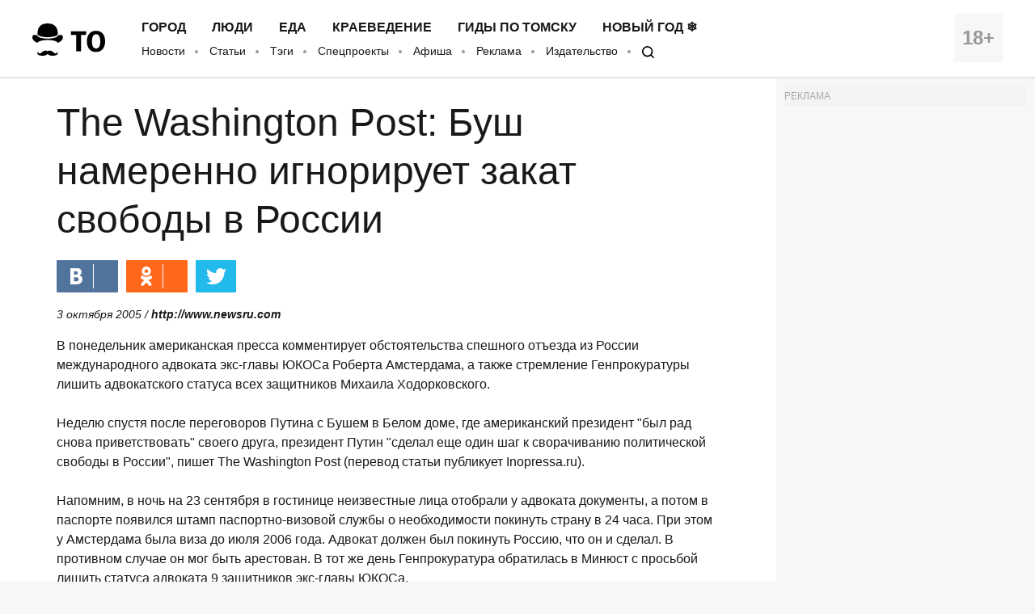

--- FILE ---
content_type: text/html; charset=UTF-8
request_url: https://obzor.city/news/28287
body_size: 11488
content:
<!DOCTYPE html>
<html lang="ru">

<head>

	<meta charset="utf-8" />

	<title>The Washington Post: Буш намеренно игнорирует закат свободы в России - Новости</title>

	<meta name="apple-mobile-web-app-capable" content="yes">
	<meta name="mobile-web-app-capable" content="yes">

	<link rel="apple-touch-icon" href="/data/images/app/icons/ios/196.png?0039">
	<meta name="theme-color" content="#FFFFFF" />

	<link rel="shortcut icon" href="/i/logo-hat.png" />
	<link rel="icon" type="image/svg+xml" href="/i/to_logo_icon.svg" />
	<link rel="alternate" type="application/rss+xml" title="RSS" href="https://obzor.city/rss/alltomsk.xml" />
	<link rel="canonical" href="https://obzor.city/news/28287" />

	<meta name="viewport" content="width=device-width, initial-scale=1" />
	<meta name="copyright" content="Westsib Group, llc." />
	<meta name="author" content="Любимая редакция" />

	<meta property="place:location:latitude" content="56.49469044" />
	<meta property="place:location:longitude" content="84.94852375" />
	<meta property="business:contact_data:postal_code" content="634045" />
	<meta property="business:contact_data:country_name" content="Россия" />
	<meta property="business:contact_data:locality" content="Томск" />
	<meta property="business:contact_data:street_address" content="пр. Ленина, 141, оф. 301" />
	<meta property="business:contact_data:email" content="info@westsib.ru" />
	<meta property="business:contact_data:phone_number" content="+73822322019" />
	<meta property="business:contact_data:website" content="https://obzor.city" />

	<meta property="og:site_name" content="Томский Обзор" />
	<meta property="og:locale" content="ru_RU" />

	<meta property="og:type" content="article" />
	<meta property="og:url" content="https://obzor.city/news/28287" />
	<meta property="article:author:first_name" content="Любимая редакция" />
	<meta property="og:image" content="https://obzor.city/data/images/dsc_8146.jpg" />
	<meta property="og:image:width" content="691" />
	<meta property="og:image:height" content="499" />

	<meta name="keywords" content="Томский Обзор, новости, Мировые новости The Washington Post: Буш намеренно игнорирует закат свободы в России The Washington Post: Буш намеренно игнорирует закат свободы в России" />
	<meta name="description" content="Томский Обзор, новости, Мировые новости The Washington Post: Буш намеренно игнорирует закат свободы в России The Washington Post: Буш намеренно игнорирует закат свободы в России" />
	<meta property="og:description" content="Томский Обзор, новости, Мировые новости The Washington Post: Буш намеренно игнорирует закат свободы в России The Washington Post: Буш намеренно игнорирует закат свободы в России" />

	<meta property="og:title" content="The Washington Post: Буш намеренно игнорирует закат свободы в России - Томский Обзор" />

	<link rel="preload" href="/fonts/FiraSans-Bold.woff" as="font" type="font/woff" crossorigin>
	<link rel="preload" href="/fonts/FiraSans-Regular.woff" as="font" type="font/woff" crossorigin>
	<link rel="preload" href="/fonts/FiraSans-Medium.woff" as="font" type="font/woff" crossorigin>
	<link rel="preload" href="/fonts/FiraSans-SemiBold.woff" as="font" type="font/woff" crossorigin>

	<link rel="stylesheet" href="/css/style.base.css?0039" charset="utf-8" />
	<!-- <link rel="stylesheet" href="/css/style.base-ny.css?0039" charset="utf-8" /> -->
	<link rel="stylesheet" href="/css/style.addon.css?0039" charset="utf-8" />
	<link rel="stylesheet" href="/css/internal/internal.css?0039" charset="utf-8" />
	<link rel="stylesheet" href="/css/mistakes.css?0039" charset="utf-8" />
	<link rel="stylesheet" href="/css/cookieconsent.min.css?0039" charset="utf-8" />

	<!-- AMP? -->
			<link rel="amphtml" href="https://obzor.city/amp/28287" />
	
	<!--script data-ad-client="ca-pub-2316897208511367" async src="https://pagead2.googlesyndication.com/pagead/js/adsbygoogle.js"></script-->
</head>

<body>

	<!-- Рекламное место: Обзор, горизонтальный сквозной №1 -->
<div style="margin:0;padding:0;"><div id="23_dbx_place" style="margin:0;padding:0;overflow-x:auto;"></div></div>

	<header class="header">
		<div class="wrapper clearfix">

			<div class="header__age">
				<span>18+</span>
			</div>
			<div class="header__logo">
				<a href="/" class="logo">
				</a>
			</div>
			<div class="header__nav">
				<nav>
					<ul class="header-top-menu">
						<!-- ГОРОД  ЛЮДИ  БИЗНЕС  КНИГИ  ЕДА  КРАЕВЕДЕНИЕ  ДИЗАЙН -->
											<li class="header-top-menu__item">
						<a class="header-top-menu__link" href="/tags/read/27---gorod">Город</a>
					</li>
					<li class="header-top-menu__item">
						<a class="header-top-menu__link" href="/tags/read/31---ljudi">Люди</a>
					</li>
					<li class="header-top-menu__item">
						<a class="header-top-menu__link" href="/tags/read/43---eda">Еда</a>
					</li>
					<li class="header-top-menu__item">
						<a class="header-top-menu__link" href="/tags/read/28---kraevedenie-v-tomske">Краеведение</a>
					</li>
					<li class="header-top-menu__item">
						<a class="header-top-menu__link" href="/tags/read/419---gidy-po-tomsku">Гиды по Томску</a>
					</li>
					<li class="header-top-menu__item">
						<a class="header-top-menu__link" href="/tags/read/147---novyj-god-v-tomske">Новый год ❄</a>
					</li>
					</ul>
					<ul class="header-bottom-menu">
						<li class="header-bottom-menu__item">
							<a class="header-bottom-menu__link" href="/allnews/">Новости</a>
						</li>
						<li class="header-bottom-menu__item">
							<a class="header-bottom-menu__link" href="/allarticles/">Статьи</a>
						</li>
						<li class="header-bottom-menu__item">
							<a class="header-bottom-menu__link" href="/tags/">Тэги</a>
						</li>
						<li class="header-bottom-menu__item">
							<a class="header-bottom-menu__link" href="/tags/special-project">Спецпроекты</a>
						</li>
						<li class="header-bottom-menu__item">
							<a class="header-bottom-menu__link" href="/afisha">Афиша</a>
						</li>
						<li class="header-bottom-menu__item">
							<a class="header-bottom-menu__link" href="/info/contacts/">Реклама</a>
						</li>
						<li class="header-bottom-menu__item">
							<a class="header-bottom-menu__link" href="https://makushin.media" title="Издательство Макушин медиа" target="_blank">Издательство</a>
						</li>
						<li class="header-bottom-menu__item">
							<a class="header-bottom-menu__link search-logo search-logo_small" href="#search"></a>
						</li>
					</ul>
				</nav>
			</div>
		</div>
	</header>

	<header class="header header_mobile">
		<div class="wrapper clearfix">

			<div class="header__age">
				<span>18+</span>
			</div>

			<a href="#mobile-menu" class="header__burger">
				<span></span>
			</a>

			<div class="header__logo">
				<a href="/" class="logo"></a>
			</div>

			<div id="mobile-menu" class="mobile-menu">
				<div class="mobile-menu__header clearfix">
					<a href="/search" class="mobile-menu__search"></a>
					<a href="#" class="mobile-menu__close"></a>
					<div class="mobile-menu__logo">
						<a href="/" class="logo"></a>
					</div>
				</div>
				<ul class="mobile-menu-links">
									<li class="mobile-menu-links__item mobile-menu-links__item_main">
					<a class="mobile-menu-links__link" href="/tags/read/27---gorod">Город</a>
				</li>
				<li class="mobile-menu-links__item mobile-menu-links__item_main">
					<a class="mobile-menu-links__link" href="/tags/read/31---ljudi">Люди</a>
				</li>
				<li class="mobile-menu-links__item mobile-menu-links__item_main">
					<a class="mobile-menu-links__link" href="/tags/read/43---eda">Еда</a>
				</li>
				<li class="mobile-menu-links__item mobile-menu-links__item_main">
					<a class="mobile-menu-links__link" href="/tags/read/28---kraevedenie-v-tomske">Краеведение</a>
				</li>
				<li class="mobile-menu-links__item mobile-menu-links__item_main">
					<a class="mobile-menu-links__link" href="/tags/read/419---gidy-po-tomsku">Гиды по Томску</a>
				</li>
				<li class="mobile-menu-links__item mobile-menu-links__item_main">
					<a class="mobile-menu-links__link" href="/tags/read/147---novyj-god-v-tomske">Новый год ❄</a>
				</li>
					<li class="mobile-menu-links__item">
						<a class="mobile-menu-links__link" href="/allnews/">Новости</a>
					</li>
					<li class="mobile-menu-links__item">
						<a class="mobile-menu-links__link" href="/allarticles/">Статьи</a>
					</li>
					<li class="mobile-menu-links__item">
						<a class="mobile-menu-links__link" href="/tags/">Тэги</a>
					</li>
					<li class="mobile-menu-links__item">
						<a class="mobile-menu-links__link" href="/tags/special-project">Спецпроекты</a>
					</li>
					<li class="mobile-menu-links__item">
						<a class="mobile-menu-links__link" href="/afisha">Афиша</a>
					</li>
					<li class="mobile-menu-links__item">
						<a class="mobile-menu-links__link" href="/info/contacts/">Реклама</a>
					</li>
					<li class="mobile-menu-links__item">
						<a class="mobile-menu-links__link" href="https://makushin.media" title="Издательство Макушин медиа" target="_blank">Издательство</a>
					</li>
				</ul>
			</div>
		</div>
	</header>

	<div id="search" class="search">
		<div class="search-container">
			<form class="search-wrapper clearfix" action="/search/" method="get">
				<a href="#" class="search__close">×</a>
				<div class="search__text-container clearfix">
					<input class="search__input search__text" name="q" type="search" placeholder="Например: виды томска" autofocus="">
					<button class="search__button" type="submit">
						<span class="search-logo"></span>
						<span>Искать</span>
					</button>
				</div>
			</form>
		</div>
	</div>

	<!-- Рекламное место: Обзор, горизонтальный сквозной №1 -->
<div style="margin:0;padding:0;"><div id="24_dbx_place" style="margin:0;padding:0;overflow-x:auto;"></div></div>

	<div class="clearfix" itemscope itemtype="http://schema.org/Article">

	
	<!-- Right column -->
	<div class="aside">
		<div class="fb-widget">
			<!-- Рекламное место: Обзор, внутренние, правая колонка -->
<div style="padding:0; margin:0; font-size:12px; color: #aaa;">РЕКЛАМА</div>
<div id="1_dbx_place"></div>
<!-- /Рекламное место: Обзор, внутренние, правая колонка -->		</div>
		<div class="fb-widget">
			<!-- FB Widget -->
<!--iframe src="https://www.facebook.com/plugins/page.php?href=https%3A%2F%2Fwww.facebook.com%2Ftomskobzor%2F&tabs&width=300&height=220&small_header=false&adapt_container_width=true&hide_cover=false&show_facepile=true&appId=1622303298019746" width="300" height="220" style="border:none;overflow:hidden" scrolling="no" frameborder="0" allowTransparency="true"></iframe-->

<!-- VK Widget -->
<!--script type="text/javascript" src="//vk.com/js/api/openapi.js?132"></script>
<div id="vk_groups"></div>
<script type="text/javascript">
VK.Widgets.Group("vk_groups", {mode: 3, width: "300", height: "220", color1: 'FFFFFF', color2: '000000', color3: '5E81A8'}, 41731059);
</script-->

<!-- OK Widget -->
<!-- div id="ok_group_widget" style="margin-top: 20px;"></div>
<script>
!function (d, id, did, st) {
  var js = d.createElement("script");
  js.src = "https://connect.ok.ru/connect.js";
  js.onload = js.onreadystatechange = function () {
  if (!this.readyState || this.readyState == "loaded" || this.readyState == "complete") {
    if (!this.executed) {
      this.executed = true;
      setTimeout(function () {
        OK.CONNECT.insertGroupWidget(id,did,st);
      }, 0);
    }
  }}
  d.documentElement.appendChild(js);
}(document,"ok_group_widget","53879607787774","{width:300,height:220}");
</script-->
		</div>
		<div class="internal-pages">
					</div>
		<div class="internal-pages">
			<script async src='//mediametrics.ru/partner/inject/inject.js' type='text/javascript' id='MediaMetricsInject' data-adaptive='true' data-img='false' data-type='std' data-bgcolor='FFFFFF' data-bordercolor='000000' data-linkscolor='232323' data-transparent='' data-rows='1' data-inline='' data-font='small' data-fontfamily='roboto' data-border='' data-borderwidth='1' data-alignment='vertical' data-country='ru' data-site='mmet/obzor_westsib_ru' data-hash='80171b35d73ea23f4776c2edb3c42096'> </script>
<style>#mm-body{display:none;}</style>		</div>
		<div class="fb-widget">
			
<!-- Yandex.RTB -->
<script>window.yaContextCb=window.yaContextCb||[]</script>
<script src="https://yandex.ru/ads/system/context.js" async></script>

  <!-- Yandex.RTB R-A-17782-1 -->
<div id="yandex_rtb_R-A-17782-1"></div>
<script>window.yaContextCb.push(()=>{
  Ya.Context.AdvManager.render({
    renderTo: 'yandex_rtb_R-A-17782-1',
    blockId: 'R-A-17782-1'
  })
})</script>
		</div>
		<!-- much recommend_item.php here -->
	</div>
	<!-- /Right column -->

	<article itemprop="articleBody" class="article clearfix">

		
		<h1 itemprop="headline name">The Washington Post: Буш намеренно игнорирует закат свободы в России</h1>

		
		<!-- Social button -->
		<div class="social-button-container clearfix ">
			<!--a class="social-button social-button_fb" data-social="facebook">
				<div class="social-button__icon"></div>
				<span class="social-button__number" data-counter="facebook"></span>
			</a-->
			<a class="social-button social-button_vk" data-social="vkontakte">
				<div class="social-button__icon"></div>
				<span class="social-button__number" data-counter="vkontakte"></span>
			</a>
			<a class="social-button social-button_ok" data-social="odnoklassniki">
				<div class="social-button__icon"></div>
				<span class="social-button__number" data-counter="odnoklassniki"></span>
			</a>
			<a class="social-button social-button_tw" data-social="twitter">
				<div class="social-button__icon"></div>
			</a>
			<a class="social-button social-button_wa" data-social="whatsapp">
				<div class="social-button__icon"></div>
			</a>
			<a class="social-button social-button_tg" data-social="telegram">
				<div class="social-button__icon"></div>
			</a>
		</div>
		<!-- /Social button -->

		<!--div class="author">
			<img class="author__photo" src="/images/persons/Kajgorodova_K.jpg" alt="Катерина Кайгородова" />
			<span class="author__name">Катерина Кайгородова</span>
		</div-->

		<div style="font-size:14px; font-style:italic;" itemprop="datePublished" content="2005-10-03">
			3 октября 2005			/ <b>http://www.newsru.com</b>								</div>

		<p>В понедельник американская пресса комментирует обстоятельства спешного отъезда из России международного адвоката экс-главы ЮКОСа Роберта Амстердама, а также стремление Генпрокуратуры лишить адвокатского статуса всех защитников Михаила Ходорковского.<br />
<br />
Неделю спустя после переговоров Путина с Бушем в Белом доме, где американский президент "был рад снова приветствовать" своего друга, президент Путин "сделал еще один шаг к сворачиванию политической свободы в России", пишет The Washington Post (перевод статьи публикует Inopressa.ru).<br />
<br />
Напомним, в ночь на 23 сентября в гостинице неизвестные лица отобрали у адвоката документы, а потом в паспорте появился штамп паспортно-визовой службы о необходимости покинуть страну в 24 часа. При этом у Амстердама была виза до июля 2006 года. Адвокат должен был покинуть Россию, что он и сделал. В противном случае он мог быть арестован. В тот же день Генпрокуратура обратилась в Минюст с просьбой лишить статуса адвоката 9 защитников экс-главы ЮКОСа.<br />
<br />
Путин уже дал понять крупным бизнесменам, чтобы они не смели бросать ему вызов, засадив за решетку нефтяного магната Михаила Ходорковского и уничтожив его компанию налоговыми претензиями, принудительной продажей имущества и иными методами избирательного правосудия, пишет The Washington Post. Мало того: спустя несколько часов после того, как в ходе "комически короткого процесса" апелляция Ходорковского была отвергнута и его приговорили к восьми годам лишения свободы, "Путин начал охоту на его адвокатов".<br />
<br />
В час ночи "агенты службы, которая ранее именовалась КГБ", выдворили Роберта Амстердама, канадского адвоката, работающего с этим делом, из отеля и дали ему 24 часа на то, чтобы покинуть Россию. "Еще более серьезно заявление прокуратуры", которая добивается дисквалификации российских юристов Ходорковского, поскольку, пишет The Washington Post, "в путинской России прокуроры получают то, чего добиваются".<br />
<br />
Есть большой соблазн назвать эту тактику сталинистской, однако "путинская тактика и менее кровава, и в некоторых случаях более умна", отмечает издание. Путин не убивает множество людей, понимая, что ему этого делать не нужно. "Он может вновь ввести авторитарное правление без ГУЛАГа, просто посеяв страх путем показательных уроков", - пишет The Washington Post.<br />
<br />
Достаточно уволить одного редактора за публикацию критической статьи на первой полосе газеты - и другие редакторы уловят сигнал. Путин может отправить в отставку без пенсии одного-двух судей - и другие судьи будут следовать его линии. Пригрозить нескольким правозащитным организациям, оставить убийства нескольких журналистов нераскрытыми, инициировать уголовное преследование одного политика, который заикнулся о возможности выставления своей кандидатуры против него на следующих выборах, бросить нескольких бизнесменов в зараженные туберкулезом тюремные камеры - и молва разлетится повсюду.<br />
<br />
Адвокат Амстердам работал во многих странах, которые, пользуясь эвфемизмом, принято называть "развивающимися рынками", и перед отъездом из России он сказал, что еще "никогда не работал в стране, где так осязаем страх, а политическое пространство столь ограниченно, как в путинской вотчине", пишет The Washington Post.<br />
<br />
Путинская Россия. Зигзаги Белого дома<br />
<br />
Администрация Буша, после нескольких зигзагов, похоже, выработала довольно последовательную стратегию в отношении российского отката от демократии. "Эта стратегия - игнорировать его", - отмечает газета. Аппарат Совета по национальной безопасности в Белом доме полагает, что происходящее в России не играет никакой роли для США, которые в любом случае не могут сделать почти ничего, чтобы повлиять на внутренние события в России. Кроме того, акцентировать внимание на авторитаризме Путина - значит вредить другим интересам США в двусторонних отношениях.<br />
<br />
Поскольку эта стратегия остро конфликтует с лейтмотивом правления Буша - распространением демократии, то риторика администрации иногда звучит жестче, чем предполагает эта стратегия. Госсекретарь США Кондолиза Райс, например, во время последнего визита в Москву, "вполне откровенно говорила о демократии и правах человека", напоминает The Washington Post.<br />
<br />
Однако, если в администрации США и существует озабоченность утратой демократии в России, то это никак не материализуется в политику. Белый дом сокращает финансирование проектов, содействующих демократии в России. Вашингтон не оспаривает намерения Путина провести в России саммит "большой восьмерки" в будущем году.<br />
<br />
Судя по поведению Буша во время последнего визита Путина, американский президент "уже даже не чувствует необходимости притворяться", пишет The Washington Post. Буш заявил, что Россия "будет еще более сильным партнером, когда будут проведены реформы, о которых говорил президент Владимир Путин: законность и возможность людей открыто самовыражаться в России". Тем самым американский президент поставил галочку напротив пункта о демократии одним-единственным предложением, смысл которого откровенно не соответствовал реальности.<br />
<br />
Затем Буш дал понять, что, по сути, ему все равно, проведет ли Путин реформы, о которых он, кстати, вовсе не говорил: "И всякий раз, когда я встречаюсь и беседую с президентом Путиным,... наши отношения укрепляются, и я хочу поблагодарить вас за это".<br />
<br />
Сторонники американского президента могут сказать, что Соединенные Штаты получают от этих отношений нечто такое, что оправдывает игнорирование интересов россиян, до сих пор лишь мечтающих о свободе, - это сотрудничество в сфере ядерной безопасности и минимизации вмешательства Москвы в дела США в Ираке и Афганистане. Кроме того, как отметил Буш, "у них есть продукты, которые нужны нам, такие как энергия".<br />
<br />
В действительности, пишет The Washington Post, "не похоже, чтобы Буш получал все это", а "сужение политического пространства России так или иначе влияет на интересы США". В пользу последнего утверждения можно привести пример внешней политики России в отношении ее соседей, которая, по мнению газеты, "становится все более националистической и враждебной".<br />
<br />
В период холодной войны в американской политике права человека тоже не всегда выходили победителем, уступая потребностям в природном газе или прогрессу в контроле над вооружениями. Однако в советские времена американские лидеры четко представляли себе характер системы, с которой они имели дело и, в общем и целом, не боялись называть ее своим именем. Сейчас же удивительно то, что, как подмечает газета, "впервые за многие десятилетия Россия становится менее, а не более свободной, а Буш даже не может заставить себя признать очевидный факт".</p>
		<div class="article-tags-container">
			Тэги/темы:
			<ul class="article-tags">
				<li><a href="/tags/read/1">Мировые новости</a></li>			</ul>
		</div>

		<div class="divider-hat"></div>

<!-- Yandex.RTB R-A-17782-15 -->
<div id="yandex_rtb_R-A-17782-15"></div>
<script>
	window.yaContextCb.push(() => {
		Ya.Context.AdvManager.render({
			renderTo: 'yandex_rtb_R-A-17782-15',
			blockId: 'R-A-17782-15'
		})
	})
</script>

<!-- article_bottom -->
<!--script async src="https://pagead2.googlesyndication.com/pagead/js/adsbygoogle.js"></script>
<ins class="adsbygoogle"
	style="display:block;border-top:1px solid #ccc;margin-top:20px;"
	data-ad-client="ca-pub-2316897208511367"
	data-ad-slot="9968979192"
	data-ad-format="auto"
	data-full-width-responsive="true"></ins>
<script>
	(adsbygoogle = window.adsbygoogle || []).push({});
</script-->

<!--div id="DN4vMgoxG1XDwoYJ7564" data-type="2" class="blockOfO1b2l3" ></div>
<script>window.RESOURCE_O1B2L3 = 'afgoubh.info';</script>
<script src="//afgoubh.info/yf.js" ></script-->

<div class="divider-moustache"></div>	</article>

</div>

<div class="article-feedback-container">
	<div class="wrapper clearfix">
		<div class="social-button-container clearfix social-button-container_inline-block">
			<!--a class="social-button social-button_fb" data-social="facebook">
				<div class="social-button__icon"></div>
				<span class="social-button__number" data-counter="facebook"></span>
			</a-->
			<a class="social-button social-button_vk" data-social="vkontakte">
				<div class="social-button__icon"></div>
				<span class="social-button__number" data-counter="vkontakte"></span>
			</a>
			<a class="social-button social-button_ok" data-social="odnoklassniki">
				<div class="social-button__icon"></div>
				<span class="social-button__number" data-counter="odnoklassniki"></span>
			</a>
			<a class="social-button social-button_tw" data-social="twitter">
				<div class="social-button__icon"></div>
			</a>
			<a class="social-button social-button_wa" data-social="whatsapp">
				<div class="social-button__icon"></div>
			</a>
			<a class="social-button social-button_tg" data-social="telegram">
				<div class="social-button__icon"></div>
			</a>
		</div>

		<form class="subscribe-form subscribe-form_light subscribe-form_inline-block" action="https://t.me/usyarshaulova" target="_blank">
			<div class="subscribe-form__input-container clearfix">
				<!--input class="subscribe-form__email" name="email" required="" type="email" placeholder="Введите вашу почту"-->
				<button class="subscribe-form__button">Подписаться на наш TELEGRAM</button>
			</div>
			<p class="subscribe-form__terms">Заметили ошибку? Выделите ее и нажмите Ctrl+Enter</p>
		</form>
	</div>
</div>

<div class="wrapper">
	<div class="article-news-block">
		<div class="news-item-wrapper clearfix slider-news">
					</div>
		<div class="internal-pages-">
			<!--
			<script async src="https://yastatic.net/pcode-native/loaders/loader.js"></script>
			<script>
				(yaads = window.yaads || []).push({
					id: "17782-11",
					render: "#id-17782-11"
				});
			</script>
			<div id="id-17782-11"></div>
			-->
		</div>
			</div>
</div>


<script async="true" src="/_srv/s/stat/28287/1768618834"></script>
	<footer class="footer">
		<div class="wrapper clearfix">

			<div class="footer__column">
				<p>
					&copy; 2005-2026 «Томский Обзор»
				</p>
				<p>
					<a class="footer-menu__link" href="/data/files/docs/obzor-lic.jpg">
						Свидетельство о регистрации СМИ <br>ЭЛ № ФС 77-23269 от 30.01.2006
					</a>
				</p>
				<p>
					Учредитель: ООО «Группа Вестсиб»
				</p>
			</div>

			<div class="footer__column">
				<ul class="footer-menu">
					<li class="footer-menu__item">
						<a class="footer-menu__link" href="/allnews/">Новости</a>
					</li>
					<li class="footer-menu__item">
						<a class="footer-menu__link" href="/allarticles/">Статьи</a>
					</li>
					<br>
					<li class="footer-menu__item">
						<a class="footer-menu__link" href="/tags/special-project/">Спецпроекты</a>
					</li>
					<li class="footer-menu__item">
						<a class="footer-menu__link" href="/afisha/">Афиша</a>
					</li>
					<br>
					<li class="footer-menu__item">
						<a class="footer-menu__link" href="/search">
							<span class="search-logo search-logo_white search-logo_small"></span>
							Поиск
						</a>
					</li>
					<li class="footer-menu__item">
						<a class="footer-social__link" target="_blank" href="/rss/alltomsk.xml">RSS</a>
					</li>
					<br>
					<li class="footer-menu__item">
						<a class="footer-menu__link" href="https://makushin.media" title="Издательство Макушин медиа" target="_blank">Издательство</a>
					</li>
					<!-- <li class="footer-menu__item">
						<a class="footer-menu__link" href="/texty">Тексты</a>
					</li> -->
					<br>
					<li class="footer-menu__item internal-pages">
						<a class="footer-menu__link" href="/sitemap/index.xml" title="Карта сайта">Карта сайта</a>
					</li>
				</ul>
			</div>

			<div class="footer__column">
				<h4 class="footer-social__header">Мы в социальных сетях</h4>
				<ul class="footer-social">
					<li class="footer-social__item">
						<a class="footer-social__link" target="_blank" href="/_srv/go/tg">Telegram</a>
					</li>
					<li class="footer-social__item">
						<a class="footer-social__link" target="_blank" href="/_srv/go/tw">Twitter</a>
					</li>
					<li class="footer-social__item">
						<a class="footer-social__link" target="_blank" href="/_srv/go/youtube">Youtube</a>
					</li>
					<li class="footer-social__item">
						<a class="footer-social__link" target="_blank" href="/_srv/go/vk">ВКонтакте</a>
					</li>
					<li class="footer-social__item">
						<a class="footer-social__link" target="_blank" href="/_srv/go/ok">Одноклассники</a>
					</li>
					<li class="footer-social__item">
						<a class="footer-social__link" target="_blank" href="/_srv/go/zen">Яндекс.Дзен</a>
					</li>
				</ul>
			</div>

			<div class="footer__column">
				<ul class="footer-links">
					<li class="footer-links__item"><a class="footer-links__link" href="/"><b>ТО!</b></a></li>
					<li class="footer-links__item"><a class="footer-links__link" href="/info/about/">О сайте</a></li>
					<li class="footer-links__item"><a class="footer-links__link" href="/info/contacts/">Реклама</a></li>
					<li class="footer-links__item"><a class="footer-links__link" href="/info/contacts/">Контактная информация</a></li>
				</ul>
			</div>
		</div>
		<!-- <div class="wrapper clearfix third-nav">
			<style>
				div.third-nav li {
					display: inline;
				}
			</style>
					</div> -->
	</footer>

	<div id="to-the-top" class="to-the-top">
		<div class="to-the-top__icon"></div>
	</div>

	<div class="internal-pages">
		<ul>
					<li><a href="/texty/auto">Авто</a></li>
		<li><a href="/texty/health">Здоровье</a></li>
		<li><a href="/texty/beauty">Красота</a></li>
		<li><a href="/texty/building">Строительство</a></li>
		<li><a href="/texty/trip">Путешествия</a></li>
		<li><a href="/texty/sport">Спорт</a></li>
		<li><a href="/texty/vrossii">В России</a></li>
		<li><a href="/texty/infotech">Информационные технологии</a></li>
		<li><a href="/texty/tovary">Товары</a></li>
		<li><a href="/texty/uslugi">Услуги</a></li>
		<li><a href="/texty/business">Бизнес</a></li>
		<li><a href="/texty/dlja_doma">Для дома</a></li>
		<li><a href="/texty/service">Сервис</a></li>
		<li><a href="/texty/information">Информация</a></li>
		<li><a href="/texty/interests">Интересно</a></li>
		<li><a href="/texty/profit">Полезно</a></li>
		<li><a href="/texty/helpdesk">Помогаем</a></li>
		<li><a href="/texty/rekomend">Рекомендуем</a></li>
		<li><a href="/texty/dlya_dela">Для дела</a></li>
		<li><a href="/texty/pub">Публикации</a></li>
		<li><a href="/texty/chit">Читать</a></li>
		<li><a href="/texty/ras">Рассказываем</a></li>
		<li><a href="/texty/material">Материалы</a></li>
		<li><a href="/texty/sovet">Советуем</a></li>
		<li><a href="/texty/pozn">Познавательно</a></li>
		</ul>
	</div>

	<script src="/js/mistakes.js?0039"></script>
	<script src="/js/jquery-1.12.4.min.js?0039"></script>
	<script src="/js/jquery.onscreen.min.js?0039"></script>
	<script src="/js/slick.min.js?0039"></script>
	<script src="/js/app.js?0039"></script>
	<script src="/js/cookieconsent.min.js?0039"></script>
	<script src="/js/r-westsib-ru.js?0039"></script>
	<script src="/js/goodshare-mod.js?0039"></script>
	<script>
		// Cookie disclaimer
		window.addEventListener("load", function() {
			window.cookieconsent.initialise({
				"palette": {
					"popup": {
						"background": "#000",
						"text": "#0fff00"
					},
					"button": {
						"background": "#0fff00"
					}
				},
				"theme": "edgeless",
				"content": {
					"message": "Наш сайт использует файлы cookie и похожие технологии, чтобы гарантировать удобство пользователям. ",
					"dismiss": "Согласен",
					"link": "Узнать больше.",
					"href": "/info/privacy-policy"
				}
			})
		});
	</script>

	<div class="internal-pages">
	<!-- Yandex.Metrika counter -->
	<!-- Yandex.Metrika counter -->
	<script type="text/javascript">(function(m,e,t,r,i,k,a){m[i]=m[i]||function(){(m[i].a=m[i].a||[]).push(arguments)};m[i].l=1*new Date();for (var j = 0; j < document.scripts.length; j++) {if (document.scripts[j].src === r) { return; }}k=e.createElement(t),a=e.getElementsByTagName(t)[0],k.async=1,k.src=r,a.parentNode.insertBefore(k,a)})(window, document,'script','https://mc.yandex.ru/metrika/tag.js', 'ym');ym(11372272, 'init', {trackHash:true, clickmap:false, accurateTrackBounce:false, trackLinks:true});</script>
	<noscript><div><img src="https://mc.yandex.ru/watch/11372272" style="position:absolute; left:-9999px;" alt="" /></div></noscript>
	<!-- /Yandex.Metrika counter -->	<!-- /Yandex.Metrika counter -->

	<!-- Google.Analytics -->
	<!-- <script>(function(i,s,o,g,r,a,m){i['GoogleAnalyticsObject']=r;i[r]=i[r]||function(){(i[r].q=i[r].q||[]).push(arguments)},i[r].l=1*new Date();a=s.createElement(o),m=s.getElementsByTagName(o)[0];a.async=1;a.src=g;m.parentNode.insertBefore(a,m)})(window,document,'script','//www.google-analytics.com/analytics.js','ga');ga('create', 'UA-42086544-1', 'auto');ga('require', 'displayfeatures');ga('send', 'pageview');setTimeout("ga('send', 'event', 'read', '15_seconds')", 15000);</script> -->

	<!-- Westsib -->
	<script>var wgstat = document.createElement('iframe'); wgstat.style = "width:0;height:0;visibility:hidden;border:0;"; wgAcc = '000026';wgstat.src = "//top.westsib.ru/counter-iframe.php?ak=" + wgAcc + "&s=" + screen.width + "x" + screen.height + "&c=" + screen.colorDepth + "&r=" + escape(document.referrer) + "&l=" + escape(window.location.href) + "&_=" + Math.random();	document.querySelector("body").appendChild(wgstat);</script>
	<script>var wgstat = document.createElement('iframe'); wgstat.style = "width:0;height:0;visibility:hidden;border:0;"; wgAcc = '000018';wgstat.src = "//top.westsib.ru/counter-iframe.php?ak=" + wgAcc + "&s=" + screen.width + "x" + screen.height + "&c=" + screen.colorDepth + "&r=" + escape(document.referrer) + "&l=" + escape(window.location.href) + "&_=" + Math.random();	document.querySelector("body").appendChild(wgstat);	</script>


	<!-- LiveInternet -->
	<script>
	var LIstat = document.createElement('img');
	LIstat.style = "width:0;height:0;visibility:hidden;border:0;";
	LIstat.src = "//counter.yadro.ru/hit?t16.15;r" + escape(document.referrer) + ((typeof(screen)=='undefined')?"":";s"+screen.width+"*"+screen.height+"*"+(screen.colorDepth?screen.colorDepth:screen.pixelDepth)) + ";u" + escape(document.URL) + ";" + Math.random();
	document.querySelector("body").appendChild(LIstat);
	</script>

	<!-- Rating Mail.ru counter -->
	<!-- script type="text/javascript">var _tmr = window._tmr || (window._tmr = []);_tmr.push({id: "3154651", type: "pageView", start: (new Date()).getTime()});(function (d, w, id) {if (d.getElementById(id)) return; var ts = d.createElement("script"); ts.type = "text/javascript"; ts.async = true; ts.id = id;  ts.src = "https://top-fwz1.mail.ru/js/code.js";  var f = function () {var s = d.getElementsByTagName("script")[0]; s.parentNode.insertBefore(ts, s);};  if (w.opera == "[object Opera]") { d.addEventListener("DOMContentLoaded", f, false); } else { f(); }})(document, window, "topmailru-code");</script><noscript><div><img src="https://top-fwz1.mail.ru/counter?id=3154651;js=na" style="border:0;position:absolute;left:-9999px;" alt="Top.Mail.Ru" /></div></noscript-->
</div>

</body>

</html>

--- FILE ---
content_type: application/javascript; charset=utf-8
request_url: https://mediametrics.ru/partner/inject/online.ru.js
body_size: 2233
content:
var MediaMetricsRating=[
[23819651, "Суд дал 17 лет младшему сержанту Воробьёву за госизмену в пользу Украины", "russian.rt.com", "russian.rt.com/russia/news/1583556-sud-voennyi-gosizmena"],
[29647567, "Сержант из эвакогруппы сбил два атакующих дрона огнем из автомата", "www.mk.ru", "www.mk.ru/politics/2026/01/17/serzhant-iz-evakogruppy-sbil-dva-atakuyushhikh-drona-ognem-iz-avtomata.html"],
[47908380, "С октября 2026 года в России увеличат размер военных пенсий", "tvzvezda.ru", "tvzvezda.ru/news/2026117443-vA5sq.html"],
[72960567, "15-летний подросток ударил и убил взрослого мужчину, посчитав его педофилом, хотя тот просто стоял в компании школьников", "kp.ru", "kp.ru/daily/27750.5/5197443/"],
[80431160, "Столтенберг предрек возможный выход США из состава НАТО", "ridus.ru", "ridus.ru/tag/mette-frederiksen"],
[26002550, "Джентльмен из ЕАО пытался в суде отмазать знакомую, пырнувшую его ножом", "eaomedia.ru", "eaomedia.ru/news/2366171/"],
[71197827, "МВД Грузии задержало 16 членов неонацистской группировки в Тбилиси", "tvkrasnodar.ru", "tvkrasnodar.ru/proisshestviya/2026/01/16/mvd-gruzii-zaderzhalo-16-chlenov-neonatsistskoy-gruppirovki-v-tbilisi/"],
[58094849, "Многодетный отец из Новосибирска сам восстановил разбитое силовиками окно", "precedent.tv", "precedent.tv/mnogodetnyj-otets-iz-novosibirska-sam-vosstanovil-razbitoe-silovikami-okno"],
[45960756, "Корейские дорамы про школу: годы чудесные, хоррор и детектив", "kp.ru", "kp.ru/putevoditel/serialy/vihodnie/korejskie-doramy-pro-shkolu/"],
[24432191, "Враг лишил нас мощнейших дронов? Британские ракеты и БПЛА массово атаковали Россию. СБУ заявляет об &quot;уничтожении заводов, складов, НПЗ&quot;", "newsbash.ru", "newsbash.ru/rossija-mir/53792-vrg-lishil-ns-moshneishih-dronov-britnskie-rketi-i-bpl-mssovo-tkovli-rossiu-sby-zjavljaet-ob-ynichtojenii-zvodov-skldov-npz.html"],
[2578022, "Стоимость Гренландии за 80 лет выросла более чем в 420 раз", "ria.ru", "ria.ru/20260117/grenlandiya-2068451665.html"],
[61979261, "Макрон появился в Елисейском дворце в солнцезащитных очках", "ridus.ru", "ridus.ru/tag/tatyana-shilova"],
[91452056, "В Ульяновской области сегодня солнечно, но холодно", "ulpravda.ru", "ulpravda.ru/rubrics/soc/v-ulianovskoi-oblasti-segodnia-solnechno-no-kholodno"],
[4499230, "Около десятка взрывов прогремело над Сочи и Туапсе", "tolknews.ru", "tolknews.ru/proissestvia/208735-okolo-desyatka-vzrivovprogremelo-nad-sochi-i-tuapse"],
[21109626, "Из-за холодов в Хакасии возможны перебои с вывозом мусора", "19rusinfo.ru", "19rusinfo.ru/obshchestvo/112321-iz-za-kholodov-v-khakasii-vozmozhny-pereboi-s-vyvozom-musora"],
[52344731, "Нигде, наверное, такого, не встретишь.", "bogorodskoe43.ru", "bogorodskoe43.ru/main/1025-kreshheni-fotoreportazh.html"],
[13098909, "Иркутская область оказалась под влиянием очень холодного высотного циклона - Лента новостей Иркутска", "irkutsk-news.net", "irkutsk-news.net/society/2026/01/16/330732.html"],
];